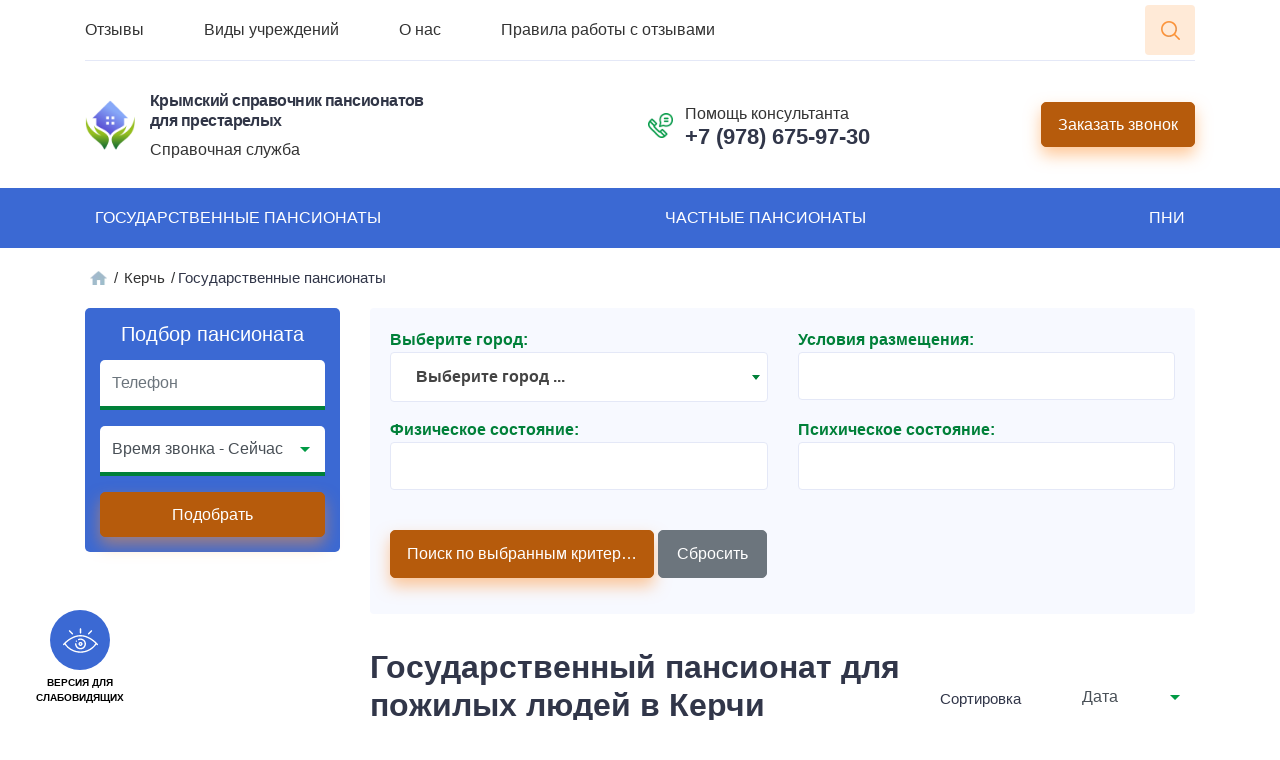

--- FILE ---
content_type: image/svg+xml
request_url: https://geriartriya.ru/wp-content/uploads/2023/05/logo.svg
body_size: 4200
content:
<?xml version="1.0" encoding="UTF-8"?>
<svg xmlns="http://www.w3.org/2000/svg" version="1.2" viewBox="0 0 61 61" width="61" height="61">
  <defs>
    <image width="61" height="61" id="img1" href="[data-uri]"></image>
  </defs>
  <style></style>
  <use href="#img1" x="0" y="0"></use>
</svg>


--- FILE ---
content_type: image/svg+xml
request_url: https://geriartriya.ru/wp-content/uploads/bvi.svg
body_size: 1754
content:
<svg xmlns="http://www.w3.org/2000/svg" xml:space="preserve" style="enable-background:new 0 0 512 512" viewBox="0 0 512 512"><path fill="#fff" d="M203.07 258.93c-3.9-3.91-10.24-3.91-14.14 0-3.91 3.9-3.91 10.24 0 14.14 3.9 3.91 10.24 3.91 14.14 0 3.91-3.9 3.91-10.24 0-14.14zM256 276c-16.542 0-30 13.458-30 30s13.458 30 30 30 30-13.458 30-30-13.458-30-30-30zm0 40c-5.514 0-10-4.486-10-10s4.486-10 10-10 10 4.486 10 10-4.486 10-10 10z"/><path fill="#fff" d="M256 226c-11.178 0-21.987 2.259-32.124 6.715-5.056 2.223-7.353 8.123-5.131 13.179 2.222 5.056 8.123 7.352 13.179 5.131C239.509 247.691 247.61 246 256 246c33.084 0 60 26.916 60 60s-26.916 60-60 60-60-26.916-60-60c0-.342-.001-.676.007-1.018.128-5.521-4.244-10.101-9.765-10.229-5.53-.138-10.101 4.243-10.229 9.765-.012.498-.013.984-.013 1.482 0 44.112 35.888 80 80 80s80-35.888 80-80-35.888-80-80-80zM256 76c-5.523 0-10 4.477-10 10v60c0 5.523 4.477 10 10 10s10-4.477 10-10V86c0-5.523-4.477-10-10-10zM144.281 150.138l-42.42-42.42c-3.905-3.905-10.237-3.905-14.143 0-3.905 3.905-3.905 10.237 0 14.143l42.42 42.42c3.905 3.905 10.238 3.906 14.143 0 3.905-3.905 3.905-10.237 0-14.143zM424.282 107.718c-3.905-3.905-10.237-3.905-14.143 0l-42.42 42.42c-3.905 3.905-3.905 10.237 0 14.143 3.904 3.905 10.237 3.906 14.143 0l42.42-42.42c3.905-3.905 3.905-10.237 0-14.143z"/><path fill="#fff" d="M509.495 307.71C445.97 235.791 351.646 176 256 176c-95.659 0-189.982 59.806-253.495 131.71-3.656 4.14-3.264 10.459.875 14.115 4.14 3.656 10.46 3.264 14.115-.875a417.735 417.735 0 0 1 6.525-7.206C73.435 388.408 163.013 436 256 436s182.565-47.592 231.98-122.256a425.305 425.305 0 0 1 6.525 7.206c3.644 4.126 9.963 4.542 14.115.875 4.139-3.656 4.531-9.976.875-14.115zM256 416c-87.915 0-172.471-45.679-217.689-116.98C73.939 264.109 156.261 196 256 196c99.74 0 182.061 68.109 217.689 103.019C428.471 370.321 343.915 416 256 416z"/></svg>